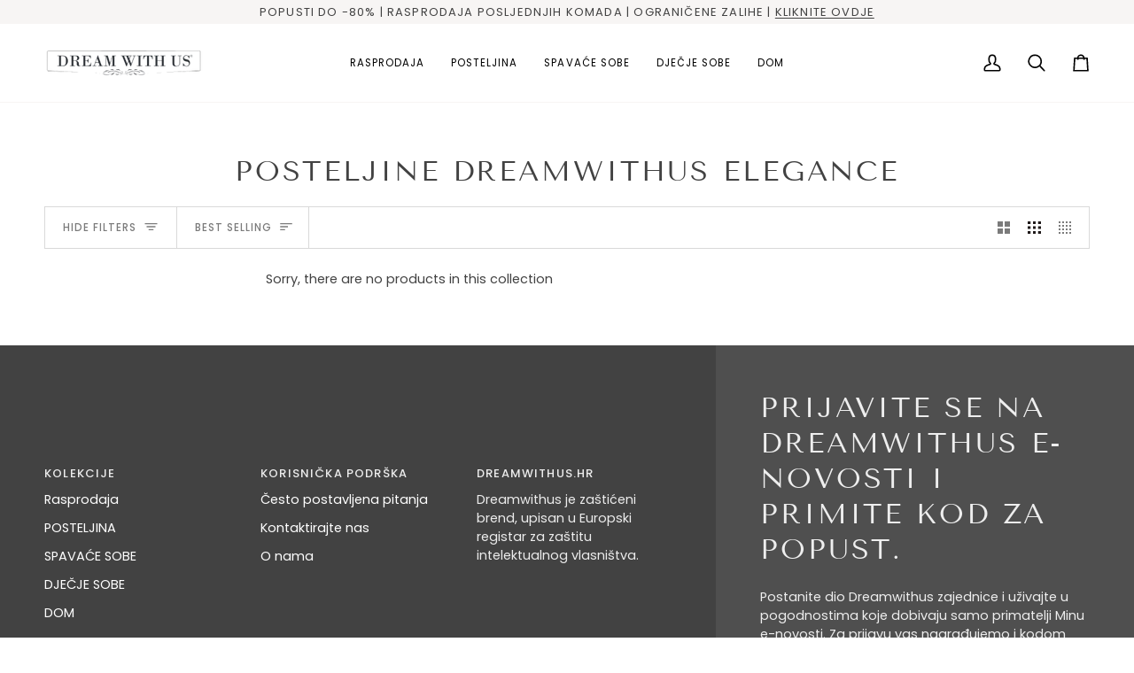

--- FILE ---
content_type: text/css
request_url: https://dreamwithus.hr/cdn/shop/t/6/assets/font-settings.css?v=108681833795448375521759345022
body_size: 12
content:
@font-face{font-family:Tenor Sans;font-weight:400;font-style:normal;font-display:swap;src:url(//dreamwithus.hr/cdn/fonts/tenor_sans/tenorsans_n4.966071a72c28462a9256039d3e3dc5b0cf314f65.woff2?h1=ZHJlYW13aXRodXMuaHI&h2=ZHJlYW13aXRodXMtaHIuYWNjb3VudC5teXNob3BpZnkuY29t&hmac=8a8b5b4ed3d02a30b92562a5201b3d7b4b40314e961b3ba61d03c78aff638a39) format("woff2"),url(//dreamwithus.hr/cdn/fonts/tenor_sans/tenorsans_n4.2282841d948f9649ba5c3cad6ea46df268141820.woff?h1=ZHJlYW13aXRodXMuaHI&h2=ZHJlYW13aXRodXMtaHIuYWNjb3VudC5teXNob3BpZnkuY29t&hmac=4d82b0d548ee7f64152255c56afe5c362d37dc6cc55b7a619e50e78d70fce59d) format("woff")}@font-face{font-family:Poppins;font-weight:400;font-style:normal;font-display:swap;src:url(//dreamwithus.hr/cdn/fonts/poppins/poppins_n4.0ba78fa5af9b0e1a374041b3ceaadf0a43b41362.woff2?h1=ZHJlYW13aXRodXMuaHI&h2=ZHJlYW13aXRodXMtaHIuYWNjb3VudC5teXNob3BpZnkuY29t&hmac=a7c23bbfb645a7c8a4510721d8bd19ddabe13bff452cbc28e0c68621da7d9d2b) format("woff2"),url(//dreamwithus.hr/cdn/fonts/poppins/poppins_n4.214741a72ff2596839fc9760ee7a770386cf16ca.woff?h1=ZHJlYW13aXRodXMuaHI&h2=ZHJlYW13aXRodXMtaHIuYWNjb3VudC5teXNob3BpZnkuY29t&hmac=b8431db51acd61f0d4fcd36e5289f2be16fabeaea5d9fb2993b52a7027db23eb) format("woff")}@font-face{font-family:Poppins;font-weight:400;font-style:normal;font-display:swap;src:url(//dreamwithus.hr/cdn/fonts/poppins/poppins_n4.0ba78fa5af9b0e1a374041b3ceaadf0a43b41362.woff2?h1=ZHJlYW13aXRodXMuaHI&h2=ZHJlYW13aXRodXMtaHIuYWNjb3VudC5teXNob3BpZnkuY29t&hmac=a7c23bbfb645a7c8a4510721d8bd19ddabe13bff452cbc28e0c68621da7d9d2b) format("woff2"),url(//dreamwithus.hr/cdn/fonts/poppins/poppins_n4.214741a72ff2596839fc9760ee7a770386cf16ca.woff?h1=ZHJlYW13aXRodXMuaHI&h2=ZHJlYW13aXRodXMtaHIuYWNjb3VudC5teXNob3BpZnkuY29t&hmac=b8431db51acd61f0d4fcd36e5289f2be16fabeaea5d9fb2993b52a7027db23eb) format("woff")}@font-face{font-family:Poppins;font-weight:500;font-style:normal;font-display:swap;src:url(//dreamwithus.hr/cdn/fonts/poppins/poppins_n5.ad5b4b72b59a00358afc706450c864c3c8323842.woff2?h1=ZHJlYW13aXRodXMuaHI&h2=ZHJlYW13aXRodXMtaHIuYWNjb3VudC5teXNob3BpZnkuY29t&hmac=d2acc4c2c79baa5f753ff5026696b667808a543ad18520e2dd2823fa6ca3f2ef) format("woff2"),url(//dreamwithus.hr/cdn/fonts/poppins/poppins_n5.33757fdf985af2d24b32fcd84c9a09224d4b2c39.woff?h1=ZHJlYW13aXRodXMuaHI&h2=ZHJlYW13aXRodXMtaHIuYWNjb3VudC5teXNob3BpZnkuY29t&hmac=8a5c9827d799a30bb0100bbb28007c58fa8dded14535d723e0d86c529be196ae) format("woff")}@font-face{font-family:Poppins;font-weight:500;font-style:normal;font-display:swap;src:url(//dreamwithus.hr/cdn/fonts/poppins/poppins_n5.ad5b4b72b59a00358afc706450c864c3c8323842.woff2?h1=ZHJlYW13aXRodXMuaHI&h2=ZHJlYW13aXRodXMtaHIuYWNjb3VudC5teXNob3BpZnkuY29t&hmac=d2acc4c2c79baa5f753ff5026696b667808a543ad18520e2dd2823fa6ca3f2ef) format("woff2"),url(//dreamwithus.hr/cdn/fonts/poppins/poppins_n5.33757fdf985af2d24b32fcd84c9a09224d4b2c39.woff?h1=ZHJlYW13aXRodXMuaHI&h2=ZHJlYW13aXRodXMtaHIuYWNjb3VudC5teXNob3BpZnkuY29t&hmac=8a5c9827d799a30bb0100bbb28007c58fa8dded14535d723e0d86c529be196ae) format("woff")}@font-face{font-family:Poppins;font-weight:400;font-style:italic;font-display:swap;src:url(//dreamwithus.hr/cdn/fonts/poppins/poppins_i4.846ad1e22474f856bd6b81ba4585a60799a9f5d2.woff2?h1=ZHJlYW13aXRodXMuaHI&h2=ZHJlYW13aXRodXMtaHIuYWNjb3VudC5teXNob3BpZnkuY29t&hmac=cddbfad328af07ab5b25a7e48a9fd973746dd4f4307cd002ae7b23c8e6ca2fed) format("woff2"),url(//dreamwithus.hr/cdn/fonts/poppins/poppins_i4.56b43284e8b52fc64c1fd271f289a39e8477e9ec.woff?h1=ZHJlYW13aXRodXMuaHI&h2=ZHJlYW13aXRodXMtaHIuYWNjb3VudC5teXNob3BpZnkuY29t&hmac=28da3ae8942111126bd7b8bc5bb1ab7a37eb2b0ab34d5aa3b283a84ef05b4e26) format("woff")}@font-face{font-family:Poppins;font-weight:500;font-style:italic;font-display:swap;src:url(//dreamwithus.hr/cdn/fonts/poppins/poppins_i5.6acfce842c096080e34792078ef3cb7c3aad24d4.woff2?h1=ZHJlYW13aXRodXMuaHI&h2=ZHJlYW13aXRodXMtaHIuYWNjb3VudC5teXNob3BpZnkuY29t&hmac=c7f22f84a49c9e415a184a290272e73ca15fcb0ffac91266a623037c44534fbe) format("woff2"),url(//dreamwithus.hr/cdn/fonts/poppins/poppins_i5.a49113e4fe0ad7fd7716bd237f1602cbec299b3c.woff?h1=ZHJlYW13aXRodXMuaHI&h2=ZHJlYW13aXRodXMtaHIuYWNjb3VudC5teXNob3BpZnkuY29t&hmac=644588107c76ce4f74ce189ac74fcbd7440cc57d3e5cb013af0bd83cede6864a) format("woff")}
/*# sourceMappingURL=/cdn/shop/t/6/assets/font-settings.css.map?v=108681833795448375521759345022 */


--- FILE ---
content_type: application/javascript; charset=utf-8
request_url: https://config.gorgias.chat/bundle-loader/shopify/dreamwithus-hr.myshopify.com
body_size: -220
content:
console.warn("No Gorgias chat widget installed or found for this Shopify store (dreamwithus-hr).")